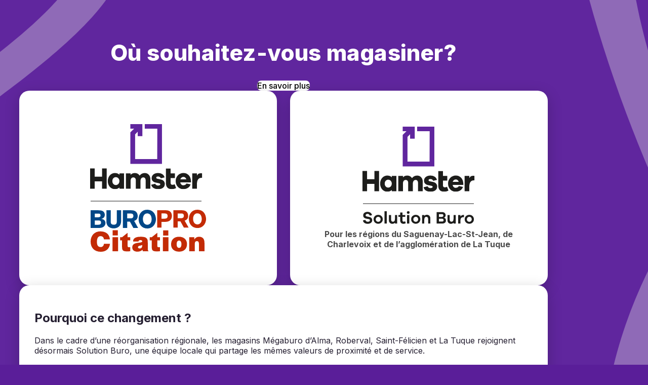

--- FILE ---
content_type: text/html
request_url: https://hamster.megaburo.ca/ergonomie
body_size: 18694
content:
<!DOCTYPE html>
<html lang="fr">
<head>
    <!-- Google tag (gtag.js) -->
<script async src="https://www.googletagmanager.com/gtag/js?id=G-3DJVL2LBGW"></script>
<script>
  window.dataLayer = window.dataLayer || [];
  function gtag(){dataLayer.push(arguments);}
  gtag('js', new Date());

  gtag('config', 'G-3DJVL2LBGW');
</script>
  <meta charset="UTF-8" />
  <meta name="viewport" content="width=device-width, initial-scale=1" />
  <meta name="robots" content="noindex, nofollow">
  <title>Où souhaitez-vous magasiner?</title>
  <link rel="preconnect" href="https://fonts.googleapis.com">
  <link rel="preconnect" href="https://fonts.gstatic.com" crossorigin>
  <link href="https://fonts.googleapis.com/css2?family=Inter:wght@400;500;700;800&display=swap" rel="stylesheet">
  <link rel="stylesheet" href="styles.css" />
</head>
<body>
  <main class="wrapper" role="main">
      <div class="centered">
             <h1>Où souhaitez-vous magasiner?</h1>
            <a class="btn" href="#plus">En savoir plus</a>
      </div>

    <section class="grid">

      <a id="buropro" class="card" href="" aria-label="Magasiner chez BuroPro Citation">
        <div class="card__inner card__inner--center">
          <div class="card__brand">
<svg xmlns="http://www.w3.org/2000/svg" width="229" height="252" fill="none" viewBox="0 0 229 252">
  <path fill="#1D1D1B" d="M220.037 151.533H.975v.904h219.062v-.904Z"/>
  <mask id="a" width="222" height="129" x="0" y="0" maskUnits="userSpaceOnUse" style="mask-type:luminance">
    <path fill="#fff" d="M221.499 0H0v128.321h221.499V0Z"/>
  </mask>
  <g mask="url(#a)">
    <path fill="#1D1D1B" d="M57.912 99.852c-2.242-2.091-5.23-3.297-8.96-3.297-7.64 0-14.067 6.47-14.067 15.927s6.435 15.927 14.066 15.927c3.732 0 6.718-1.196 8.96-3.297v2.393h9.192V97.193h-9.191v2.66Zm-7.064 20.421c-4.015 0-6.949-3.111-6.949-7.782 0-4.671 2.925-7.782 6.949-7.782 3.731 0 7.064 3.173 7.064 7.782s-3.333 7.782-7.064 7.782Zm57.167-23.718c-4.476 0-7.923 1.977-10.219 5.088-1.95-3.297-5.398-5.088-9.413-5.088-3.731 0-6.55 1.374-8.5 3.652v-3.005h-9.19v30.312h9.19v-14.73c0-5.035 2.181-7.605 5.514-7.605 2.756 0 4.883 2.154 4.883 5.566v16.769h9.191v-14.73c0-5.035 2.243-7.605 5.628-7.605 2.704 0 4.574 2.154 4.574 5.566v16.769h9.386v-18.807c0-7.304-4.884-12.16-11.026-12.16m54.712 23.301c-2.41 0-3.846-1.259-3.846-4.37v-8.898h8.5v-9.378h-8.5v-8.19.036l-.009-1.365h-9.174v29.763l.027-.071c.337 7.285 4.573 11.034 11.46 11.034 3.271 0 6.382-.957 8.624-2.215l-2.881-7.543c-1.205.718-2.924 1.197-4.192 1.197m56.786-13.774h1.667l-.071-8.8c-.692-.178-.789-.24-1.596-.24-4.706 0-6.461 1.01-8.526 4.6v-4.432h-9.191v30.312h9.191v-9.404c0-7.781 3.235-12.045 8.526-12.045m-79.998 3.182-6.781-1.436c-1.834-.416-2.18-1.258-2.18-2.091 0-1.082.806-2.34 3.27-2.34 2.81 0 4.6.984 5.832 3.536l7.374-1.737c-1.152-5.212-5.911-8.624-13.09-8.624-7.18 0-12.4 4.015-12.4 10.184 0 4.733 3.04 7.729 8.385 8.739l5.858 1.197c2.127.416 2.872 1.196 2.872 2.215 0 1.321-1.347 2.057-3.732 2.393-2.552.355-5.574-1.161-6.372-3.536l-7.95 1.914c1.427 6.089 7.028 8.74 13.799 8.74 7.578 0 13.091-3.475 13.091-10.122 0-4.432-2.526-7.844-7.985-9.041"/>
    <path fill="#1D1D1B" d="M184.327 96.555c-8.384 0-15.271 6.47-15.271 15.927s6.887 15.927 15.218 15.927c6.603 0 11.832-3.057 14.296-9.403l-8.154-1.738c-1.551 2.934-4.015 3.475-6.142 3.475-3.102 0-5.46-2.216-6.204-5.806h21.13v-2.455c-.169-9.82-6.719-15.927-14.873-15.927Zm-6.089 12.515c.86-3.058 3.501-4.733 6.089-4.733 2.588 0 4.937 1.498 5.797 4.733h-11.886ZM23.62 103.779H9.058V87.595H-.07v40.026h9.13V112.97h14.517v14.544h9.173V87.595h-9.13v16.184Z"/>
    <path fill="#fff" d="M221.207 122.604a3.606 3.606 0 0 0-.798-1.17 3.877 3.877 0 0 0-1.179-.789 3.584 3.584 0 0 0-1.436-.292c-.505 0-.983.097-1.435.292a3.877 3.877 0 0 0-1.179.789 3.606 3.606 0 0 0-.798 1.17 3.587 3.587 0 0 0-.292 1.436 3.587 3.587 0 0 0 1.09 2.597c.337.328.727.594 1.179.78.452.186.93.283 1.435.283.506 0 .984-.097 1.436-.283a3.696 3.696 0 0 0 1.977-1.941c.195-.443.292-.922.292-1.436 0-.514-.097-.993-.292-1.436Zm-.541 2.641a3.183 3.183 0 0 1-.665 1.002 3.124 3.124 0 0 1-2.207.922c-.425 0-.842-.08-1.214-.249a3.083 3.083 0 0 1-1.657-1.675 3.078 3.078 0 0 1-.248-1.205c0-.426.079-.842.248-1.223a3.059 3.059 0 0 1 1.657-1.658 3.14 3.14 0 0 1 1.214-.248c.426 0 .842.08 1.215.248.381.16.709.382.992.665.284.284.506.612.665.993.16.381.248.789.248 1.223 0 .434-.08.824-.248 1.205Z"/>
    <path fill="#fff" d="M219.097 123.907c.178-.186.257-.434.257-.745 0-.23-.044-.416-.133-.567a1.149 1.149 0 0 0-.345-.372 1.478 1.478 0 0 0-.497-.213 2.433 2.433 0 0 0-.567-.062h-1.462v4.166h.744v-1.737h.532l.975 1.737h.913l-1.117-1.826c.293-.062.523-.195.7-.381Zm-1.4-.142h-.603v-1.188h.683c.195 0 .381.036.558.116.177.079.266.23.266.452 0 .248-.098.416-.293.496-.195.08-.398.124-.62.124"/>
    <path fill="#60269E" d="M107.962-.097v9.2h24.773l-.186 59.87H88.906V20.261l5.15-5.256v8.642h9.173V-.098H79.476v9.2h7.49l-7.49 7.268v62.051h62.476l-.008-78.518h-33.982Z"/>
  </g>
  <path fill="#004787" d="M1 170.096h13.183c3.553 0 6.801.157 8.903.823 4.203 1.37 5.884 4.815 5.884 8.104 0 1.88-.496 3.015-.611 3.367-1.528 3.563-4.815 4.268-6.649 4.66 2.064.352 4.815.783 6.725 2.975 1.223 1.332 1.873 3.25 1.873 5.247 0 2.741-1.414 6.539-5.655 8.457-2.56 1.136-5.312 1.292-9.21 1.292H1.039v-34.925H1Zm8.139 6.539v7.282h6.42c1.948-.039 5.081-.156 5.081-3.758 0-3.367-2.865-3.524-4.47-3.524H9.139Zm0 13.586v8.457h5.923c2.865-.039 6.572-.156 6.572-4.15 0-4.229-3.363-4.268-5.12-4.307H9.139Zm43.56-20.125v21.73c-.038 2.741-.038 6.774-5.846 6.774-2.14 0-4.432-.548-5.502-2.388-.573-1.097-.612-2.584-.612-4.346v-21.77h-8.597v19.499c-.038 4.737-.038 10.884 6.534 14.369 2.33 1.253 5.35 1.879 7.91 1.879 1.452 0 9.017-.313 12.686-6.342 1.872-3.172 1.948-6.539 1.987-9.906v-19.499h-8.56Zm12.075 0h15.36c3.554.039 8.025.118 11.158 3.563 1.605 1.84 2.713 4.62 2.713 7.753 0 7.008-4.7 8.77-6.992 9.631l7.871 13.978h-9.438l-6.763-12.49h-5.35v12.49h-8.559v-34.925Zm8.521 6.539v9.436h7.069c1.223-.039 5.12-.157 5.12-4.816 0-4.463-3.133-4.581-4.929-4.659h-7.26v.039ZM112.805 206c-10.814 0-16.966-8.496-16.966-18.598 0-9.475 5.847-18.402 16.813-18.402 2.025 0 4.165.313 6.229 1.018 10.431 3.72 11.119 15.348 11.119 17.736 0 6.03-2.713 11.472-6.458 14.605-3.324 2.819-7.222 3.641-10.737 3.641Zm5.923-27.133c-1.452-1.606-3.668-2.584-5.999-2.584-5.159 0-8.445 4.659-8.445 11.002 0 8.3 4.547 11.393 8.559 11.393 4.051 0 8.407-2.975 8.636-10.297.153-3.68-.841-7.4-2.751-9.514Z"/>
  <path fill="#C32B05" d="M44.54 209.563h10.145v10.208H44.541v-10.208Zm99.734 10.399h10.144v-10.208h-10.144v10.208ZM39.07 227.341c-.988-9.826-7.485-15.598-19.111-15.598-10.6 0-18.959 7.684-18.959 20.071C1 244.239 8.599 252 21.137 252c10.03 0 17.059-5.926 18.16-15.828H27.33c-.456 3.67-2.356 6.5-6.383 6.5-6.345 0-7.485-5.047-7.485-10.399 0-7.379 2.66-11.164 7.029-11.164 3.913 0 6.383 2.294 6.763 6.27H39.07v-.038Zm5.09 23.627h10.981v-27.833h-10.98v27.833Zm19.112-27.794h-4.066v6.384h3.876v11.623c0 9.634 1.747 10.628 16.147 9.825v-7.914h-1.748c-3.04 0-3.42-.917-3.42-3.441v-10.093h5.282v-6.384H74.1v-8.641l-10.828 8.641Zm52.089 27.794v-.535c-1.444-1.186-1.482-1.95-1.482-3.556v-12.999c0-6.652-.798-11.545-13.868-11.545-10.904 0-15.083 3.44-15.083 9.366H95.49c.266-2.408 2.318-2.714 3.876-2.714 1.177 0 3.571.267 3.571 2.294 0 5.199-19.68-.536-19.68 12.119 0 5.773 4.634 8.373 9.878 8.373 4.103 0 7.294-.841 10.41-3.747l.532 2.982h11.284v-.038Zm-12.462-12.311c.266 3.823-1.026 6.844-4.863 6.844-2.166 0-3.496-.956-3.496-2.332.038-3.594 4.788-2.753 8.359-4.512Zm18.997-15.483h-4.065v6.384h3.913v11.623c0 9.634 1.748 10.628 16.147 9.825v-7.914h-1.748c-3.077 0-3.419-.917-3.419-3.441v-10.093h5.281v-6.384h-5.281v-8.641l-10.828 8.641Zm21.884 27.794h10.98v-27.833h-10.98v27.833Zm31.801-28.597c-9.347 0-15.653 5.352-15.653 15.025 0 9.519 6.876 14.375 15.729 14.375 8.852 0 15.729-4.779 15.729-14.949 0-8.678-6.041-14.451-15.805-14.451Zm-4.673 14.451c0-3.135 1.102-6.996 4.863-6.996 2.849-.153 4.635 2.905 4.635 6.996 0 5.238-1.824 7.532-4.749 7.532-2.812 0-4.749-2.294-4.749-7.532Zm24.886 14.146h10.98v-14.184c0-3.556.874-5.735 4.255-5.735 3.115 0 3.875 2.447 3.875 5.2v14.719h10.981v-16.669c0-7.646-3.42-11.928-10.715-11.928-4.179 0-6.839 1.797-9.346 5.161v-4.358h-10.03v27.794Zm-63.298-46.795h8.511v-11.164h5.623c4.597-.114 10.828-.229 13.791-6.346.76-1.606 1.14-3.441 1.14-5.314 0-2.332-.608-5.085-1.937-6.997-2.964-4.32-7.903-4.32-13.488-4.32h-13.64v34.141Zm13.906-27.833c2.431 0 6.725 0 6.725 4.97 0 5.276-3.838 5.353-7.029 5.353h-5.091V176.34h5.395Zm18.199 27.833h8.51v-12.196h5.319l6.725 12.196h9.385l-7.827-13.649c2.318-.879 6.953-2.561 6.953-9.405 0-3.096-1.102-5.811-2.698-7.569-3.115-3.403-7.522-3.441-11.094-3.48h-15.273v34.103Zm15.691-27.718c1.786.038 4.901.191 4.901 4.55 0 4.549-3.875 4.626-5.091 4.702h-7.029v-9.252h7.219Zm31.611 28.674c3.495 0 7.333-.842 10.676-3.556 3.761-3.058 6.421-8.373 6.421-14.26 0-2.332-.684-13.687-11.056-17.319-2.052-.726-4.179-.994-6.193-.994-10.904 0-16.717 8.755-16.717 17.969 0 9.863 6.117 18.16 16.869 18.16Zm5.851-26.495c1.9 2.065 2.887 5.697 2.735 9.29-.228 7.15-4.559 10.055-8.586 10.055-3.989 0-8.511-2.982-8.511-11.125 0-6.193 3.268-10.743 8.397-10.743 2.317 0 4.521.956 5.965 2.523Z"/>
</svg>

          </div>
                    <div class="card__content">
            <h2 class="sr-only">Buropro Citation</h2>
          </div>
        </div>
      </a>
            <a id="solutionBuro" class="card" href="" aria-label="Magasiner chez Hamster Solution Buro">
        <div class="card__inner">
          <div style="max-width: 14rem;" class="card__brand">
            <svg xmlns="http://www.w3.org/2000/svg" width="222" height="192" fill="none" viewBox="0 0 222 192">
  <path fill="#1D1D1B" d="M220.037 151.533H.975v.904h219.062v-.904Z"/>
  <mask id="a" width="222" height="129" x="0" y="0" maskUnits="userSpaceOnUse" style="mask-type:luminance">
    <path fill="#fff" d="M221.499 0H0v128.321h221.499V0Z"/>
  </mask>
  <g mask="url(#a)">
    <path fill="#1D1D1B" d="M57.912 99.852c-2.242-2.091-5.23-3.297-8.96-3.297-7.64 0-14.067 6.47-14.067 15.927s6.435 15.927 14.066 15.927c3.732 0 6.718-1.196 8.96-3.297v2.393h9.192V97.193h-9.191v2.66Zm-7.064 20.421c-4.015 0-6.949-3.111-6.949-7.782 0-4.671 2.925-7.782 6.949-7.782 3.731 0 7.064 3.173 7.064 7.782s-3.333 7.782-7.064 7.782Zm57.167-23.718c-4.476 0-7.923 1.977-10.219 5.088-1.95-3.297-5.398-5.088-9.413-5.088-3.731 0-6.55 1.374-8.5 3.652v-3.005h-9.19v30.312h9.19v-14.73c0-5.035 2.18-7.605 5.514-7.605 2.756 0 4.883 2.154 4.883 5.566v16.769h9.191v-14.73c0-5.035 2.243-7.605 5.628-7.605 2.704 0 4.574 2.154 4.574 5.566v16.769h9.386v-18.807c0-7.304-4.884-12.16-11.026-12.16m54.712 23.301c-2.41 0-3.846-1.259-3.846-4.37v-8.898h8.499v-9.378h-8.499v-8.19.036l-.009-1.365h-9.174v29.763l.027-.071c.337 7.285 4.573 11.034 11.46 11.034 3.271 0 6.382-.957 8.624-2.215l-2.881-7.543c-1.205.718-2.924 1.197-4.192 1.197m56.786-13.774h1.667l-.071-8.8c-.692-.178-.789-.24-1.596-.24-4.706 0-6.461 1.01-8.526 4.6v-4.432h-9.191v30.312h9.191v-9.404c0-7.781 3.235-12.045 8.526-12.045m-79.998 3.182-6.781-1.436c-1.834-.416-2.18-1.258-2.18-2.091 0-1.082.806-2.34 3.27-2.34 2.81 0 4.6.984 5.832 3.536l7.374-1.737c-1.152-5.212-5.911-8.624-13.09-8.624-7.18 0-12.4 4.015-12.4 10.184 0 4.733 3.04 7.729 8.385 8.739l5.858 1.197c2.127.416 2.872 1.196 2.872 2.215 0 1.321-1.347 2.057-3.732 2.393-2.552.355-5.574-1.161-6.372-3.536l-7.95 1.914c1.427 6.089 7.028 8.74 13.799 8.74 7.578 0 13.091-3.475 13.091-10.122 0-4.432-2.526-7.844-7.985-9.041"/>
    <path fill="#1D1D1B" d="M184.327 96.555c-8.384 0-15.271 6.47-15.271 15.927s6.887 15.927 15.218 15.927c6.603 0 11.832-3.057 14.296-9.403l-8.154-1.738c-1.551 2.934-4.015 3.475-6.142 3.475-3.102 0-5.46-2.216-6.204-5.806h21.129v-2.455c-.168-9.82-6.718-15.927-14.872-15.927Zm-6.089 12.515c.86-3.058 3.501-4.733 6.089-4.733 2.588 0 4.937 1.498 5.797 4.733h-11.886ZM23.62 103.779H9.058V87.595H-.07v40.026h9.13V112.97h14.517v14.544h9.173V87.595h-9.13v16.184Z"/>
    <path fill="#fff" d="M221.207 122.604a3.606 3.606 0 0 0-.798-1.17 3.877 3.877 0 0 0-1.179-.789 3.584 3.584 0 0 0-1.436-.292c-.505 0-.983.097-1.435.292a3.877 3.877 0 0 0-1.179.789 3.606 3.606 0 0 0-.798 1.17 3.587 3.587 0 0 0-.292 1.436 3.587 3.587 0 0 0 1.09 2.597c.337.328.727.594 1.179.78.452.186.93.283 1.435.283.506 0 .984-.097 1.436-.283a3.696 3.696 0 0 0 1.977-1.941c.195-.443.292-.922.292-1.436 0-.514-.097-.993-.292-1.436Zm-.541 2.641a3.183 3.183 0 0 1-.665 1.002 3.124 3.124 0 0 1-2.207.922c-.425 0-.842-.08-1.214-.249a3.083 3.083 0 0 1-1.657-1.675 3.078 3.078 0 0 1-.248-1.205c0-.426.079-.842.248-1.223a3.059 3.059 0 0 1 1.657-1.658 3.14 3.14 0 0 1 1.214-.248c.426 0 .842.08 1.215.248.381.16.709.382.992.665.284.284.506.612.665.993.16.381.248.789.248 1.223 0 .434-.08.824-.248 1.205Z"/>
    <path fill="#fff" d="M219.097 123.907c.178-.186.257-.434.257-.745 0-.23-.044-.416-.133-.567a1.16 1.16 0 0 0-.345-.372 1.487 1.487 0 0 0-.497-.213 2.433 2.433 0 0 0-.567-.062h-1.462v4.166h.744v-1.737h.532l.975 1.737h.913l-1.117-1.826c.293-.062.523-.195.7-.381Zm-1.4-.142h-.603v-1.188h.683c.195 0 .381.036.558.116.177.079.266.23.266.452 0 .248-.098.416-.293.496-.195.08-.398.124-.62.124"/>
    <path fill="#60269E" d="M107.962-.097v9.2h24.773l-.187 59.87H88.906V20.261l5.15-5.256v8.642h9.173V-.098H79.476v9.2h7.49l-7.49 7.268v62.051h62.476l-.009-78.518h-33.981Z"/>
  </g>
  <path fill="#1D1D1B" d="m18.896 174.73-4.564.939c-.337-2.118-2.18-3.492-4.432-3.492-2.251 0-3.66 1.276-3.66 2.792 0 1.143.505 1.95 2.25 2.287l4.84.975c3.66.771 5.912 2.951 5.912 6.452 0 4.369-3.59 7.082-8.934 7.082-4.698 0-8.837-2.181-9.404-6.683l4.804-.975c.603 2.552 2.482 3.66 5.034 3.66 2.553 0 3.997-1.241 3.997-2.854 0-1.276-.602-2.047-2.623-2.455l-4.768-.904c-2.686-.567-5.912-2.047-5.912-6.452 0-4.033 3.288-6.851 8.562-6.851 4.564 0 8.03 2.481 8.898 6.479Zm21.201 8.163c0 5.273-4.13 8.801-9.032 8.801-4.9 0-9.138-3.528-9.138-8.801 0-5.274 4.13-8.802 9.138-8.802s9.032 3.528 9.032 8.802Zm-4.299 0c0-3.12-2.42-5.008-4.733-5.008a4.918 4.918 0 0 0-4.839 5.008c0 3.128 2.42 5.007 4.84 5.007 2.419 0 4.732-1.879 4.732-5.007Zm7.658 8.358v-24.179h4.432v24.179h-4.432Zm25.127 0h-4.431v-1.516c-1.312 1.312-3.058 2.012-5.274 2.012-4.033 0-6.718-2.89-6.718-7.055v-10.211h4.431v9.271c0 2.349 1.347 3.927 3.395 3.927 2.517 0 4.166-1.675 4.166-5.779v-7.419h4.431v16.77Zm16.893-.736c-1.746.939-2.96 1.241-4.37 1.241-3.961 0-6.584-2.083-6.584-6.683v-6.949h-3.59v-3.625h3.59v-5.07h4.431v5.07h5.477v3.625h-5.477v6.621c0 2.012.975 2.889 2.455 2.889.771 0 1.915-.336 2.792-.806l1.276 3.696v-.009Zm7.534-21.024c0 1.481-1.143 2.588-2.686 2.588-1.542 0-2.685-1.107-2.685-2.588 0-1.48 1.108-2.65 2.686-2.65a2.642 2.642 0 0 1 2.685 2.65ZM88.1 191.25v-16.76h4.431v16.76H88.1Zm26.199-8.357c0 5.273-4.13 8.801-9.031 8.801-4.902 0-9.138-3.528-9.138-8.801 0-5.274 4.13-8.802 9.138-8.802 5.007 0 9.031 3.528 9.031 8.802Zm-4.298 0c0-3.12-2.42-5.008-4.733-5.008a4.918 4.918 0 0 0-4.84 5.008c0 3.128 2.42 5.007 4.84 5.007 2.419 0 4.733-1.879 4.733-5.007Zm24.081-1.853v10.211h-4.432v-9.271c0-2.349-1.347-3.927-3.394-3.927-2.517 0-4.166 1.675-4.166 5.779v7.419h-4.432V174.49h4.432v1.516c1.312-1.312 3.058-2.012 5.274-2.012 4.032 0 6.718 2.889 6.718 7.055v-.009Zm26.882-1.276c1.843.239 3.926 2.047 3.926 5.238 0 3.661-2.251 6.249-7.25 6.249h-11.114v-22.504h11.079c4.068 0 6.647 2.482 6.647 6.249 0 2.853-1.95 4.396-3.288 4.635v.133Zm-9.874-1.613h5.708c1.817 0 3.022-1.144 3.022-2.89 0-1.577-1.24-2.623-2.721-2.623h-6.009v5.513Zm6.045 9.209c2.047 0 3.093-1.108 3.093-2.792 0-1.684-1.205-2.783-2.925-2.783h-6.213v5.575h6.045Zm27.174 3.891h-4.431v-1.516c-1.312 1.312-3.058 2.012-5.274 2.012-4.033 0-6.718-2.89-6.718-7.055v-10.211h4.432v9.271c0 2.349 1.347 3.927 3.394 3.927 2.517 0 4.166-1.675 4.166-5.779v-7.419h4.431v16.77Zm16.326-16.858-.239 4.263h-.975c-4.095 0-5.983 2.517-5.983 7.188v5.406h-4.431v-16.76h4.431v3.058c1.348-1.95 3.289-3.288 6.01-3.288.434 0 .771 0 1.178.133h.009Zm19.446 8.5c0 5.273-4.13 8.801-9.031 8.801-4.902 0-9.138-3.528-9.138-8.801 0-5.274 4.13-8.802 9.138-8.802 5.007 0 9.031 3.528 9.031 8.802Zm-4.299 0c0-3.12-2.419-5.008-4.732-5.008a4.918 4.918 0 0 0-4.84 5.008c0 3.128 2.42 5.007 4.84 5.007 2.419 0 4.732-1.879 4.732-5.007Z"/>
</svg>
          </div>
          <div class="card__content">
            <h2 class="sr-only">Hamster — Solution Buro</h2>
            <p class="desc">Pour les régions du Saguenay-Lac-St-Jean, de Charlevoix et de l’agglomération de La Tuque</p>
          </div>
        </div>
      </a>
    </section>
        <section id="plus" class="card">
        <h2>Pourquoi ce changement ?</h2>
        <p>Dans le cadre d’une réorganisation régionale, les magasins Mégaburo d’Alma, Roberval, Saint-Félicien et La Tuque rejoignent désormais Solution Buro, une équipe locale qui partage les mêmes valeurs de proximité et de service.</p>
        <p>Les autres magasins Mégaburo poursuivent leurs activités au sein de Buropro Citation, qui regroupe maintenant l’ensemble des succursales Mégaburo situées ailleurs au Québec.</p>
        <p>Cette transition fait partie d’une évolution naturelle visant à mieux desservir chaque région.</p>
        <p>Buropro Citation regroupe toutes ses opérations dans un seul site web afin d’unifier les systèmes, simplifier la gestion des comptes et offrir une expérience d’achat plus fluide.</p>
        <p>De son côté, Solution Buro reprend les activités locales du Lac-Saint-Jean et de La Tuque avec un nouveau site web dédié à sa clientèle régionale.</p>
        <p>Ainsi :</p>
        <ul>
            <li>Les clients du Lac-Saint-Jean et de La Tuque sont désormais servis par Solution Buro;</li>
            <li>Tous les autres clients Mégaburo sont maintenant redirigés vers le site web de Buropro Citation.</li>
        </ul>
        <p>Ce changement permet d’assurer un service plus proche de chaque communauté, tout en maintenant la même qualité, et les mêmes visages familiers qui vous accompagnent depuis toujours.</p>
    </section>
  </main>
      <script>
        // Ce script s'exécute dès que la page est chargée
        document.addEventListener('DOMContentLoaded', function() {
            // 1. Obtenir le chemin de l'URL actuelle (ex: "/ordinateurs-de-bureau")
            const path = window.location.pathname;

            // 2. Sélectionner les deux boutons par leur ID
            const solutionBuroLink = document.getElementById('solutionBuro');
            const buroproLink = document.getElementById('buropro');

            // 3. Construire et assigner les nouvelles URL dynamiques
            solutionBuroLink.href = 'https://solutionburo.com' + path;
            buroproLink.href = 'https://www.buroprocitation.ca' + path;
        });
    </script>
</body>
</html>


--- FILE ---
content_type: text/css
request_url: https://hamster.megaburo.ca/styles.css
body_size: 3233
content:
/* Base */
:root{
  --purple-700: #5A1E99;
  --purple-800: #4a127f;
  --text-on-purple: #ffffff;
  --card-bg: #ffffff;
  --card-shadow: 0 8px 30px rgba(0,0,0,.20);
  --radius-2xl: 20px;
  --max-w: 1120px;
}

* { box-sizing: border-box; }
html, body {
  padding: 0;
  margin: 0;

}

body {
  background: url("hamster-landing-bg.svg"), var(--purple-700);
  background-repeat: no-repeat;
  background-position: center;
  background-size: cover;
}

body, main {
  font-family: Inter, system-ui, -apple-system, Segoe UI, Roboto, Helvetica, Arial, "Apple Color Emoji","Segoe UI Emoji", "Segoe UI Symbol", sans-serif;
  color: var(--text-on-purple);
  overflow-x: hidden;
  min-height: 100vh;
}

svg {
    width: 100%;
    height: auto;
}

main {
    display: flex;
    flex-direction: column;
    justify-content: center;
    align-items: center;
}

.main-logo {
    max-width: 20rem;
}

/* Background decorative SVG */
.bg-img {
  position: absolute;
  top: 0;
  bottom: 0;
  left: 0;
  right: 0;
  width: 100%;
  height: 100%;
  z-index: -1;
  pointer-events: none;
}


/* Layout */
.wrapper{
  max-width: var(--max-w);
  margin-inline: auto;
  padding: clamp(24px, 3vw, 40px);
  padding-top: clamp(40px, 6vw, 80px);
  padding-bottom: clamp(40px, 6vw, 80px);
  display: flex;
  gap: 4rem;
}

h1{
  text-align: center;
  font-weight: 800;
  letter-spacing: .2px;
  font-size: clamp(28px, 4vw, 44px);
  margin: 0 0 28px;
}

.grid{
  display: grid;
  grid-template-columns: 1fr;
  gap: clamp(16px, 2vw, 28px);
}

@media (min-width: 900px){
  .grid{
    grid-template-columns: 1fr 1fr;
  }
}

/* Cards */
.card{
  background: var(--card-bg);
  color: #241E30;
  border-radius: var(--radius-2xl);
  box-shadow: var(--card-shadow);
  text-decoration: none;
  transition: transform .18s ease, box-shadow .18s ease;
  position: relative;
  min-height: 320px;
  outline: none;
  padding: 30px;
}

.card:focus-visible{
  box-shadow: 0 0 0 4px #fff, 0 0 0 8px #00000040, var(--card-shadow);
}

.card:hover{
  transform: translateY(-2px);
  box-shadow: 0 16px 40px rgba(0,0,0,.25);
}

.card__inner{
  display: flex;
  flex-direction: column;
  justify-content: center;
  align-items: center;
  gap: 24px;
  padding: clamp(20px, 3.2vw, 36px);
  align-items: center;
  height: 100%;
}

.card__inner--center{
  grid-template-columns: 1fr;
  text-align: center;
  justify-items: center;
}

.card__brand {
  max-width: 300px;
}

.card__brand img, .card__brand svg {
  width: 100%;
  height: auto;
  display: block;
}

.centered {
    display: flex;
    flex-direction: column;
    justify-items: center;
    align-items: center;
}

.locations{
  margin: 0;
  padding-left: 18px;
  line-height: 1.8;
  font-size: clamp(15px, 1.4vw, 18px);
}
.locations li{
  margin: .15em 0;
}

.desc{
  margin: 10px 0 0;
  text-align: center;
  color: #4b4b4b;
  font-weight: 600;
}

.btn {
    background: #fff;
    border-radius: 8px;
    padding-inline: 15px;
    padding-block: 10px;
    color: #000;
    text-decoration: none;
    font-weight: 500;
}

/* Accessibility helper */
.sr-only {
  position: absolute !important;
  width: 1px;
  height: 1px;
  padding: 0;
  margin: -1px;
  overflow: hidden;
  clip: rect(0, 0, 0, 0);
  white-space: nowrap;
  border: 0;
}


--- FILE ---
content_type: image/svg+xml
request_url: https://hamster.megaburo.ca/hamster-landing-bg.svg
body_size: 1494
content:
<svg xmlns="http://www.w3.org/2000/svg" width="1440" height="806" fill="none" viewBox="0 0 1440 806">
  <mask id="a" width="1440" height="806" x="0" y="0" maskUnits="userSpaceOnUse" style="mask-type:alpha">
    <path fill="#62269E" d="M0 0h1440v806H0z"/>
  </mask>
  <g mask="url(#a)">
    <path fill="#60269E" d="M0 0h1440v806H0z"/>
    <path fill="#8F6AB7" d="m484.729 367.034 33.625 1.466 41.223 48.929-75.077-.344 33.854 34.165-36.743 36.409-95.174-96.048 96.048-95.174 36.409 36.743-34.165 33.854ZM112.404 241.776 141 224l20.953-57.635-69.108 29.339 18.015-44.596-47.961-19.374-50.646 125.372 125.372 50.646L157 259.791l-44.596-18.015Z"/>
    <path fill="#8F6AB7" d="M904.687 806.5c-40-272.5-266-434-419-443.5-24.666 15.167-59.2 47.3 0 54.5 204 10.5 346 232 367.5 389 9.5.167 33.1.4 51.5 0Zm224.813 5C979.5 395 1378.85 43.576 1530 18c26.13 12.482 58.11 73.6 0 87-201.76 31.947-451 366-350 700.5 16.03 115.784-32.16 4.458-50.5 6ZM329.659-325.796C398.108-59.017 653.5-107.5 114.675 245.198c-28.612-4.452-72.883-20.738-21.068-50.263C631-124 323.025-152.782 282.163-305.888c8.697-3.826 30.372-13.164 47.496-19.908Z"/>
    <path fill="#8F6AB7" d="M1663.5 799C1236.27 683.033 984.275-162.51 1050-301c25.21-14.247 121.85 56.209 99.5 111.5-89.53 183.605 182.05 799.416 514 908.5 104.05 53.263 9.25 64.091 0 80Zm-1759 50.5c332.58-292.169 961.825-73.265 1041 58-2.041 28.884-50.447 86.974-84.207 37.813C757.647 769.291 238.235 664.967-36 881.5c-101.858 57.34-51.346-15.501-59.5-32Z"/>
  </g>
</svg>
